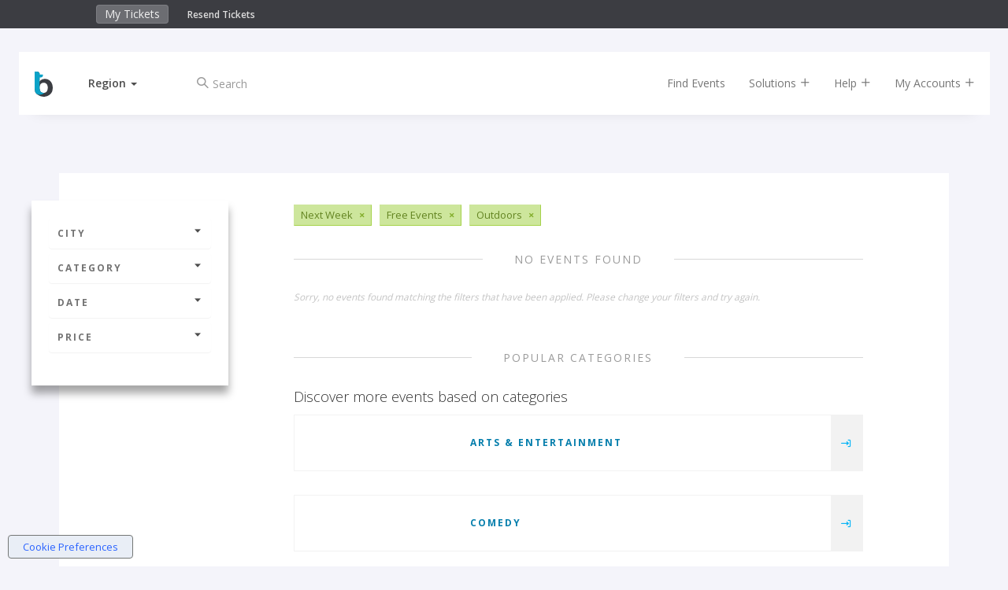

--- FILE ---
content_type: text/html;charset=UTF-8
request_url: https://www.bigtickets.com/events/q/--free-next-week/outdoors/?referral=bt-buy-tix
body_size: 7619
content:


<!DOCTYPE html>
<html lang="en">
<head>
	<meta charset="utf-8">
	<meta http-equiv="X-UA-Compatible" content="IE=edge">
	<title>Big Tickets - Outdoors</title>
	
		<meta name="description" content="Outdoors"/>
		<meta name="keywords" content="Outdoors">
	
	<meta name="viewport" content="width=device-width, initial-scale=1, user-scalable=no">
	
		<meta name="robots" content="follow">
	

	<!-- FAVICONS -->
	<link rel="apple-touch-icon" sizes="180x180" href="/ui/fe/images/favicons/apple-touch-icon.png">
	<link rel="icon" type="image/png" href="/ui/fe/images/favicons/favicon-32x32.png" sizes="32x32">
	<link rel="icon" type="image/png" href="/ui/fe/images/favicons/favicon-16x16.png" sizes="16x16">
	<link rel="manifest" href="/ui/fe/images/favicons/manifest.json">
	<link rel="mask-icon" href="/ui/fe/images/favicons/safari-pinned-tab.svg" color="#0091c8">
	<link rel="profile" href="http://microformats.org/profile/hcalendar" />
	<meta name="theme-color" content="#0091c8">
	
	
	<link rel="canonical" href="https://www.bigtickets.com/events/q/usa-free-next-week/outdoors/" />
	

	<link href="/ui/fe/css/main.css?v=75" rel="stylesheet">

	
	<link rel="preload" href="/ui/fe/icons/style.css" as="style" onload="this.onload=null;this.rel='stylesheet'">
	<link rel="preload" href="https://fonts.googleapis.com/css?family=Open+Sans+Condensed:300,700|Open+Sans:300,400,600,700&display=swap" as="style" onload="this.onload=null;this.rel='stylesheet'">
	<link rel="preload" href="/ui/fe/css/jquery-ui-autocomplete.css" as="style" onload="this.onload=null;this.rel='stylesheet'">
	<noscript>
		<link rel="stylesheet" href="/ui/fe/icons/style.css">
		<link rel="stylesheet" href="https://fonts.googleapis.com/css?family=Open+Sans+Condensed:300,700|Open+Sans:300,400,600,700&display=swap">
		<link rel="stylesheet" href="/ui/fe/css/jquery-ui-autocomplete.css">
	</noscript>

	<script src="https://cdnjs.cloudflare.com/ajax/libs/modernizr/2.8.3/modernizr.min.js" defer></script>
	
	<meta name="google-site-verification" content="E7OWwqWg4sVgA_kyOHHCNhrw_eAxuWY49Y-HflygPF0" />
	
	<script>var regions = [[1,"Midwest"],[2,"Northeast"],[3,"Southeast"],[4,"Southwest"],[5,"West"]];var ud = {"P":", ","LN":0,"R":2,"LT":0,"LU":"01/21/2026","L":0,"SR":2}</script>
</head>
<body class="page-listing has-top-bar" style="background-image: url('/ui/fe/images/backgrounds/outdoors.avif');">
	<!--[if lte IE 10]>
		<p class="browserupgrade">You are using an <strong>outdated</strong> browser. Please <a href="https://browsehappy.com/">upgrade your browser</a> to improve your experience and security.</p>
	<![endif]-->
	
<div class="fixed-clock visible-xs" >
	<div class="countdown-timer-clock"></div>
</div>
<div class="container-fluid top-bar-content">
	<div class="row">
		<div class="col-xs-9 col-sm-6 col-md-5 col-md-offset-1">
			<ul class="nav navbar-top-bar" style="display:inline-block;">
				<li><a href="https://www.bigtickets.com/home/">My Tickets</a></li>
				
			</ul>
			<div class="top-bar-links">
				<a href="https://www.bigtickets.com/w/retrieve-tickets/">Resend Tickets</a>
			</div>
		</div>
		<div class="col-xs-3 col-sm-6 col-md-5" style="color:#FFF;">
			<div class="countdown-timer-clock-wrapper visible-xs">
				<div class="countdown-timer-clock-label hidden-xs">
					Time left to complete your purchase:
				</div>
				<div class="countdown-timer-clock"></div>
			</div>
		</div>
	</div>
</div>




<div class="container nav-container">

	<nav id="nav-rotate" class="navbar navbar-default navbar-fixed-top nav-rotateBack extend-content" style="/*background-color:white*/">
		<div class="nav-extender">
			<div class="nav-content">
				<div class="nav-front">
					<div class="container-fluid">
						<div class="row">
							<div id="nav-main" class="col-xs-12 col-sm-12">
								<!-- Brand and toggle get grouped for better mobile display -->
								<div class="navbar-header">
									
										<a class="navbar-brand" href="https://www.bigtickets.com"><img src="/ui/fe/images/favicons/bt-icon.min.svg" alt="Big Tickets Event Ticketing Software" style="width:23px;height:32px;" /></a>
									
									<div class="dropdown dropdown-selector">
										<a href="#" class="dropdown-toggle" data-toggle="dropdown" role="button" aria-haspopup="true" aria-expanded="false"><span id="region-text">Region</span>&nbsp;<span class="caret"></span></a>
										<ul id="region-menu" class="dropdown-menu">
											<li class="active" data-id="2" data-region=", "><a href="#" rel="nofollow" onclick="sr(2, 1);return false;" tabindex="-1">Current Location</a></li> 
												
												<li  data-id="1"><a href="#" onclick="sr(1);return false;" rel="nofollow" tabindex="-1">Midwest</a></li>
											
												
												<li  data-id="2"><a href="#" onclick="sr(2);return false;" rel="nofollow" tabindex="-1">Northeast</a></li>
											
												
												<li  data-id="3"><a href="#" onclick="sr(3);return false;" rel="nofollow" tabindex="-1">Southeast</a></li>
											
												
												<li  data-id="4"><a href="#" onclick="sr(4);return false;" rel="nofollow" tabindex="-1">Southwest</a></li>
											
												
												<li  data-id="5"><a href="#" onclick="sr(5);return false;" rel="nofollow" tabindex="-1">West</a></li>
											
										</ul>
									</div>
									<div class="checkout-titles hidden">
										<div class="checkout-title checkout-title-tickets">Tickets</div>
										<div class="checkout-title checkout-title-checkout">Checkout</div>
									</div>
									<button type="button" class="navbar-toggle collapsed" data-toggle="collapse" data-target="#main-nav-collapse" aria-expanded="false">
										<span class="sr-only">Toggle navigation</span>
										<span class="icon-bar"></span>
										<span class="icon-bar"></span>
										<span class="icon-bar"></span>
									</button>
								</div>
								<div class="collapse navbar-collapse" id="main-nav-collapse">
									
										<form method="GET" action="https://www.bigtickets.com/lookup/" class="navbar-form navbar-left margin-left-25">
											<input type="hidden" name="region" value=", " />
											<div class="form-group left-inner-addon">
												<i class="c-icon icon-search"></i>
												<input type="text" id="search" name="search" class="form-control" placeholder="Search" value="">
											</div>
										</form>
									
									<ul class="nav navbar-nav navbar-right">
										<li><a href="https://www.bigtickets.com/lookup/?region=%2C%20">Find Events</a></li>
										<li class="dropdown"><a href="#" class="dropdown-toggle" data-toggle="dropdown" role="button">Solutions <i class="c-icon icon-add"></i></a>
											<ul class="dropdown-menu">
												<li><a href="/online-ticketing/">Online Ticketing</a></li>
												<li><a href="/online-ticketing/ticketing-for-drive-in-movies-concerts/" alt="Drive-In Ticketing">Drive-In Movies &amp; Concerts</a></li>
												<li><a href="/online-ticketing/ticketing-for-livestream-online-events/">Livestream &amp; Online Events</a></li>
												<li><a href="/online-ticketing/event-ticketing-software/">Event Ticketing Software</a></li>
												<li><a href="/online-ticketing/eventpro-app/">Event Organizer App</a></li>
												<li><a href="/online-ticketing/reserved-seating/">Reserved Seating</a></li>
												
												
												<li><a href="/online-ticketing/big-tickets-app/">Big Tickets Attendee App</a></li>
												<li><a href="/online-ticketing/ticket-protection/">Ticket Protection</a></li>												
											</ul>
										</li>
										<li class="dropdown"><a href="#" class="dropdown-toggle js-beacon" data-toggle="dropdown" role="button">Help <i class="c-icon icon-add"></i></a>
											<ul class="dropdown-menu">
												<li><a href="https://support.bigtickets.com/">Ticket Buyer Support</a></li>
												
												<li><a href="https://www.bigtickets.com/online-ticketing/contact-sales/">Contact Sales</a></li>
											</ul>
										</li>
										<li class="dropdown"><a href="#" class="dropdown-toggle" data-toggle="dropdown" role="button">My Accounts <i class="c-icon icon-add"></i></a>
											<ul class="dropdown-menu">
												<li><a href="https://www.bigtickets.com/home/">Purchaser Login</a></li>
												<li><a href="https://www.bigtickets.com/login/" rel="nofollow">Client Login</a></li>
												
											</ul>
										</li>
										
										
									</ul>
								</div>
							</div>
						</div>
					</div>
				</div>
				<div class="nav-bottom">
					<div class="container-fluid">

						
					</div>

				</div>
				
			</div> <!-- nav content -->
		</div>
	</nav>
	
</div>

	<section class="main-content-wrapper">
		<div class="main-content">
			<div class="container-fluid">
				<div class="row row-sticky-boundary">
					<div class="col-md-3 col-xs-12 col-sticky-filters">
						<div class="sticky-filters">
							<h4 class="filter-heading hidden-lg hidden-md"><a href="#filter-accordion" role="button" data-toggle="collapse">Filters <i class="c-icon icon-caret-solid-up"></i></a></h4>
							<div class="panel-group collapse in" id="filter-accordion" role="tablist" aria-multiselectable="true">
								<div class="panel panel-default">
									<a class="panel-heading" role="button" data-toggle="collapse" data-parent="#filter-accordion" href="#filter-collapse1" aria-expanded="false" aria-controls="filter-collapse1"> City <i class="c-icon icon-caret-solid-down"></i></a>
									<div id="filter-collapse1" class="panel-collapse collapse" role="tabpanel" aria-labelledby="headingOne">
										<div class="panel-body">
											<ul class="filter-options">
												
												<li><a href="javascript:void(0);">Select a City</a>
													
													<form id="location-filter" class="filter-form" action="https://www.bigtickets.com/events/q/usa-free-next-week/outdoors/" method="GET">
														
														<input type="hidden" name="referral" value="bt-buy-tix" />
														<input type="hidden" name="filterFrom" value="" />
														<input type="hidden" name="filterTo" value="" />
														<div class="form-group left-inner-addon">
															<i class="c-icon icon-location"></i>
															<input type="text" id="filterLocation" name="filterLocation" value="" class="form-control" placeholder="City or Region" />
														</div>
														<button type="submit" class="btn btn-primary btn-sm btn-block"><i class="c-icon icon-arrow-long-right"></i></button>
													</form>
												</li>
												
											</ul>
										</div>
									</div>
								</div>
							
								<div class="panel panel-default">
									<a class="panel-heading" role="button" data-toggle="collapse" data-parent="#filter-accordion" href="#filter-collapse2" aria-expanded="false" aria-controls="filter-collapse2"> Category <i class="c-icon icon-caret-solid-down"></i></a>
									<div id="filter-collapse2" class="panel-collapse collapse" role="tabpanel" aria-labelledby="headingTwo">
										<div class="panel-body">
											<ul class="filter-options">
												
													<li><a href="https://www.bigtickets.com/events/q/usa-free-next-week/arts-and-entertainment/?referral=bt%2Dbuy%2Dtix">Arts &amp; Entertainment</a></li>	
												
													<li><a href="https://www.bigtickets.com/events/q/usa-free-next-week/comedy/?referral=bt%2Dbuy%2Dtix">Comedy</a></li>	
												
													<li><a href="https://www.bigtickets.com/events/q/usa-free-next-week/concerts/?referral=bt%2Dbuy%2Dtix">Concerts</a></li>	
												
													<li><a href="https://www.bigtickets.com/events/q/usa-free-next-week/conferences/?referral=bt%2Dbuy%2Dtix">Conferences</a></li>	
												
													<li><a href="https://www.bigtickets.com/events/q/usa-free-next-week/dj-party-edm/?referral=bt%2Dbuy%2Dtix">DJ Party / EDM</a></li>	
												
													<li><a href="https://www.bigtickets.com/events/q/usa-free-next-week/education/?referral=bt%2Dbuy%2Dtix">Education</a></li>	
												
													<li><a href="https://www.bigtickets.com/events/q/usa-free-next-week/family/?referral=bt%2Dbuy%2Dtix">Family</a></li>	
												
													<li><a href="https://www.bigtickets.com/events/q/usa-free-next-week/festivals/?referral=bt%2Dbuy%2Dtix">Festivals</a></li>	
												
													<li><a href="https://www.bigtickets.com/events/q/usa-free-next-week/food-and-drink/?referral=bt%2Dbuy%2Dtix">Food &amp; Drink</a></li>	
												
													<li><a href="https://www.bigtickets.com/events/q/usa-free-next-week/fundraisers/?referral=bt%2Dbuy%2Dtix">Fundraisers</a></li>	
												
													<li><a href="https://www.bigtickets.com/events/q/usa-free-next-week/health/?referral=bt%2Dbuy%2Dtix">Health</a></li>	
												
													<li><a href="https://www.bigtickets.com/events/q/usa-free-next-week/holiday/?referral=bt%2Dbuy%2Dtix">Holiday</a></li>	
												
													<li><a href="https://www.bigtickets.com/events/q/usa-free-next-week/networking/?referral=bt%2Dbuy%2Dtix">Networking</a></li>	
												
													<li><a href="https://www.bigtickets.com/events/q/usa-free-next-week/nightlife/?referral=bt%2Dbuy%2Dtix">Nightlife</a></li>	
												
													<li><a href="https://www.bigtickets.com/events/q/usa-free-next-week/other/?referral=bt%2Dbuy%2Dtix">Other</a></li>	
												
													<li class="active"><a href="https://www.bigtickets.com/events/q/usa-free-next-week/outdoors/?referral=bt%2Dbuy%2Dtix">Outdoors</a></li>	
												
													<li><a href="https://www.bigtickets.com/events/q/usa-free-next-week/science/?referral=bt%2Dbuy%2Dtix">Science</a></li>	
												
													<li><a href="https://www.bigtickets.com/events/q/usa-free-next-week/st-patricks-day/?referral=bt%2Dbuy%2Dtix">St. Patrick's Day</a></li>	
												
											</ul>
										</div>
									</div>
								</div>
								<div class="panel panel-default">
									<a class="panel-heading" class="collapsed" role="button" data-toggle="collapse" data-parent="#filter-accordion" href="#filter-collapse3" aria-expanded="false" aria-controls="filter-collapse3">Date <i class="c-icon icon-caret-solid-down"></i></a>
									<div id="filter-collapse3" class="panel-collapse collapse" role="tabpanel" aria-labelledby="headingThree">
										<div class="panel-body">
											<ul class="filter-options">
												
												<li><a href="https://www.bigtickets.com/events/q/usa-free-today/outdoors/?referral=bt%2Dbuy%2Dtix">Today</a></li>
												<li><a href="https://www.bigtickets.com/events/q/usa-free-this-week/outdoors/?referral=bt%2Dbuy%2Dtix">This Week</a></li>
												<li class="active"><a href="https://www.bigtickets.com/events/q/usa-free-next-week/outdoors/?referral=bt%2Dbuy%2Dtix">Next Week</a></li>
												<li><a href="https://www.bigtickets.com/events/q/usa-free-next-month/outdoors/?referral=bt%2Dbuy%2Dtix">Next Month</a></li>
												<li><a href="javascript:void(0);">Custom Date</a>
													
													<form class="filter-form" action="https://www.bigtickets.com/events/q/usa-free-all-dates/outdoors/" method="GET">
														<input type="hidden" name="referral" value="bt-buy-tix" />
														<div class="form-group left-inner-addon">
															<label>Start Date:</label>
															<i class="c-icon icon-calendar"></i>
															<input type="text" name="filterFrom" value="" class="date datepicker-inline form-control" />
														</div>
														<div class="form-group left-inner-addon">
															<label>End Date:</label>
															<i class="c-icon icon-calendar"></i>
															<input type="text" name="filterTo" value="" class="date datepicker-inline form-control" />
														</div>
														<button type="submit" class="btn btn-primary btn-sm btn-block"><i class="c-icon icon-arrow-long-right"></i></button>
													</form>
												</li>
												
											</ul>
										</div>
									</div>
								</div>
								<div class="panel panel-default">
									<a class="panel-heading" class="collapsed" role="button" data-toggle="collapse" data-parent="#filter-accordion" href="#filter-collapse4" aria-expanded="false" aria-controls="filter-collapse4">Price <i class="c-icon icon-caret-solid-down"></i></a>
									<div id="filter-collapse4" class="panel-collapse collapse" role="tabpanel" aria-labelledby="headingFour">
										<div class="panel-body">
											<ul class="filter-options">
												
												<li class="active"><a href="https://www.bigtickets.com/events/q/usa-free-next-week/outdoors/?referral=bt%2Dbuy%2Dtix">Free Events</a></li>
												<li><a href="https://www.bigtickets.com/events/q/usa-cheap-next-week/outdoors/?referral=bt%2Dbuy%2Dtix">$20.00 or Less</a></li>
												<li><a href="https://www.bigtickets.com/events/q/usa-premier-next-week/outdoors/?referral=bt%2Dbuy%2Dtix">$50.00 or Less</a></li>
												<li><a href="https://www.bigtickets.com/events/q/usa-exclusive-next-week/outdoors/?referral=bt%2Dbuy%2Dtix">Greater than $50.00</a></li>
												
											</ul>
										</div>
									</div>
								</div>
							</div>
							<div class="facebook-wrapper">
								
								<div class="fb-page" id="fb-scroller" data-href="https://www.facebook.com/realbigtickets" data-small-header="false" data-adapt-container-width="true" data-hide-cover="false" data-width="200" data-show-facepile="true"><blockquote cite="https://www.facebook.com/realbigtickets" class="fb-xfbml-parse-ignore"><a href="https://www.facebook.com/realbigtickets">Big Tickets</a></blockquote></div>
								
							</div>
						</div>
					</div>
					<div class="col-md-8 col-xs-12 event-by-organizer-wrapper">
						
						<div class="tags-list margin-bottom-30 clearfix">
							
								<span class="tag"><span>Next Week</span><a href="https://www.bigtickets.com/events/q/usa-free-all-dates/outdoors/?referral=bt%2Dbuy%2Dtix">&times;</a></span>
							
								<span class="tag"><span>Free Events</span><a href="https://www.bigtickets.com/events/q/usa-next-week/outdoors/?referral=bt%2Dbuy%2Dtix">&times;</a></span>
							
								<span class="tag"><span>Outdoors</span><a href="https://www.bigtickets.com/events/q/usa-free-next-week/?referral=bt%2Dbuy%2Dtix">&times;</a></span>
							
						</div>
						

						<div class="event-by-organizer listing">
							
								<div class="title-hr full"><h2>No Events Found</h2></div>
								
									<small class="text-null">Sorry, no events found matching the filters that have been applied.  Please change your filters and try again.</small>
								
								
								
								<div class="title-hr full margin-top-60"><h2>Popular Categories</h2></div>
								<div class="date-separator">Discover more events based on categories</div>
								
									<div class="event-card category margin-bottom-15">
										<div class="main-details-wrapper">
											<a href="https://www.bigtickets.com/events/q/-/arts-and-entertainment/?referral=bt%2Dbuy%2Dtix" title="Arts &amp; Entertainment" class="image-link" style="background-image:url('/ui/fe/images/backgrounds/arts-and-entertainment.avif');"></a>
											<div class="details">
												<h4><a href="https://www.bigtickets.com/events/q/-/arts-and-entertainment/?referral=bt%2Dbuy%2Dtix">Arts &amp; Entertainment</a></h4>
											</div>
										</div>
										<div class="ctas">
											<a href="https://www.bigtickets.com/events/q/-/arts-and-entertainment/?referral=bt%2Dbuy%2Dtix" title="Arts &amp; Entertainment"><span class="visible-xs-inline">Arts &amp; Entertainment</span> <i class="c-icon icon-navigate"></i></a>
										</div>
									</div>
								
									<div class="event-card category margin-bottom-15">
										<div class="main-details-wrapper">
											<a href="https://www.bigtickets.com/events/q/-/comedy/?referral=bt%2Dbuy%2Dtix" title="Comedy" class="image-link" style="background-image:url('/ui/fe/images/backgrounds/comedy.avif');"></a>
											<div class="details">
												<h4><a href="https://www.bigtickets.com/events/q/-/comedy/?referral=bt%2Dbuy%2Dtix">Comedy</a></h4>
											</div>
										</div>
										<div class="ctas">
											<a href="https://www.bigtickets.com/events/q/-/comedy/?referral=bt%2Dbuy%2Dtix" title="Comedy"><span class="visible-xs-inline">Comedy</span> <i class="c-icon icon-navigate"></i></a>
										</div>
									</div>
								
									<div class="event-card category margin-bottom-15">
										<div class="main-details-wrapper">
											<a href="https://www.bigtickets.com/events/q/-/concerts/?referral=bt%2Dbuy%2Dtix" title="Concerts" class="image-link" style="background-image:url('/ui/fe/images/backgrounds/concerts.avif');"></a>
											<div class="details">
												<h4><a href="https://www.bigtickets.com/events/q/-/concerts/?referral=bt%2Dbuy%2Dtix">Concerts</a></h4>
											</div>
										</div>
										<div class="ctas">
											<a href="https://www.bigtickets.com/events/q/-/concerts/?referral=bt%2Dbuy%2Dtix" title="Concerts"><span class="visible-xs-inline">Concerts</span> <i class="c-icon icon-navigate"></i></a>
										</div>
									</div>
								
									<div class="event-card category margin-bottom-15">
										<div class="main-details-wrapper">
											<a href="https://www.bigtickets.com/events/q/-/conferences/?referral=bt%2Dbuy%2Dtix" title="Conferences" class="image-link" style="background-image:url('/ui/fe/images/backgrounds/conferences.avif');"></a>
											<div class="details">
												<h4><a href="https://www.bigtickets.com/events/q/-/conferences/?referral=bt%2Dbuy%2Dtix">Conferences</a></h4>
											</div>
										</div>
										<div class="ctas">
											<a href="https://www.bigtickets.com/events/q/-/conferences/?referral=bt%2Dbuy%2Dtix" title="Conferences"><span class="visible-xs-inline">Conferences</span> <i class="c-icon icon-navigate"></i></a>
										</div>
									</div>
								
									<div class="event-card category margin-bottom-15">
										<div class="main-details-wrapper">
											<a href="https://www.bigtickets.com/events/q/-/dj-party-edm/?referral=bt%2Dbuy%2Dtix" title="DJ Party / EDM" class="image-link" style="background-image:url('/ui/fe/images/backgrounds/dj-party-edm.avif');"></a>
											<div class="details">
												<h4><a href="https://www.bigtickets.com/events/q/-/dj-party-edm/?referral=bt%2Dbuy%2Dtix">DJ Party / EDM</a></h4>
											</div>
										</div>
										<div class="ctas">
											<a href="https://www.bigtickets.com/events/q/-/dj-party-edm/?referral=bt%2Dbuy%2Dtix" title="DJ Party / EDM"><span class="visible-xs-inline">DJ Party / EDM</span> <i class="c-icon icon-navigate"></i></a>
										</div>
									</div>
								
									<div class="event-card category margin-bottom-15">
										<div class="main-details-wrapper">
											<a href="https://www.bigtickets.com/events/q/-/education/?referral=bt%2Dbuy%2Dtix" title="Education" class="image-link" style="background-image:url('/ui/fe/images/backgrounds/education.avif');"></a>
											<div class="details">
												<h4><a href="https://www.bigtickets.com/events/q/-/education/?referral=bt%2Dbuy%2Dtix">Education</a></h4>
											</div>
										</div>
										<div class="ctas">
											<a href="https://www.bigtickets.com/events/q/-/education/?referral=bt%2Dbuy%2Dtix" title="Education"><span class="visible-xs-inline">Education</span> <i class="c-icon icon-navigate"></i></a>
										</div>
									</div>
								
									<div class="event-card category margin-bottom-15">
										<div class="main-details-wrapper">
											<a href="https://www.bigtickets.com/events/q/-/family/?referral=bt%2Dbuy%2Dtix" title="Family" class="image-link" style="background-image:url('/ui/fe/images/backgrounds/family.avif');"></a>
											<div class="details">
												<h4><a href="https://www.bigtickets.com/events/q/-/family/?referral=bt%2Dbuy%2Dtix">Family</a></h4>
											</div>
										</div>
										<div class="ctas">
											<a href="https://www.bigtickets.com/events/q/-/family/?referral=bt%2Dbuy%2Dtix" title="Family"><span class="visible-xs-inline">Family</span> <i class="c-icon icon-navigate"></i></a>
										</div>
									</div>
								
									<div class="event-card category margin-bottom-15">
										<div class="main-details-wrapper">
											<a href="https://www.bigtickets.com/events/q/-/festivals/?referral=bt%2Dbuy%2Dtix" title="Festivals" class="image-link" style="background-image:url('/ui/fe/images/backgrounds/festivals.avif');"></a>
											<div class="details">
												<h4><a href="https://www.bigtickets.com/events/q/-/festivals/?referral=bt%2Dbuy%2Dtix">Festivals</a></h4>
											</div>
										</div>
										<div class="ctas">
											<a href="https://www.bigtickets.com/events/q/-/festivals/?referral=bt%2Dbuy%2Dtix" title="Festivals"><span class="visible-xs-inline">Festivals</span> <i class="c-icon icon-navigate"></i></a>
										</div>
									</div>
								
									<div class="event-card category margin-bottom-15">
										<div class="main-details-wrapper">
											<a href="https://www.bigtickets.com/events/q/-/food-and-drink/?referral=bt%2Dbuy%2Dtix" title="Food &amp; Drink" class="image-link" style="background-image:url('/ui/fe/images/backgrounds/food-and-drink.avif');"></a>
											<div class="details">
												<h4><a href="https://www.bigtickets.com/events/q/-/food-and-drink/?referral=bt%2Dbuy%2Dtix">Food &amp; Drink</a></h4>
											</div>
										</div>
										<div class="ctas">
											<a href="https://www.bigtickets.com/events/q/-/food-and-drink/?referral=bt%2Dbuy%2Dtix" title="Food &amp; Drink"><span class="visible-xs-inline">Food &amp; Drink</span> <i class="c-icon icon-navigate"></i></a>
										</div>
									</div>
								
									<div class="event-card category margin-bottom-15">
										<div class="main-details-wrapper">
											<a href="https://www.bigtickets.com/events/q/-/fundraisers/?referral=bt%2Dbuy%2Dtix" title="Fundraisers" class="image-link" style="background-image:url('/ui/fe/images/backgrounds/fundraisers.avif');"></a>
											<div class="details">
												<h4><a href="https://www.bigtickets.com/events/q/-/fundraisers/?referral=bt%2Dbuy%2Dtix">Fundraisers</a></h4>
											</div>
										</div>
										<div class="ctas">
											<a href="https://www.bigtickets.com/events/q/-/fundraisers/?referral=bt%2Dbuy%2Dtix" title="Fundraisers"><span class="visible-xs-inline">Fundraisers</span> <i class="c-icon icon-navigate"></i></a>
										</div>
									</div>
								
									<div class="event-card category margin-bottom-15">
										<div class="main-details-wrapper">
											<a href="https://www.bigtickets.com/events/q/-/health/?referral=bt%2Dbuy%2Dtix" title="Health" class="image-link" style="background-image:url('/ui/fe/images/backgrounds/health.avif');"></a>
											<div class="details">
												<h4><a href="https://www.bigtickets.com/events/q/-/health/?referral=bt%2Dbuy%2Dtix">Health</a></h4>
											</div>
										</div>
										<div class="ctas">
											<a href="https://www.bigtickets.com/events/q/-/health/?referral=bt%2Dbuy%2Dtix" title="Health"><span class="visible-xs-inline">Health</span> <i class="c-icon icon-navigate"></i></a>
										</div>
									</div>
								
									<div class="event-card category margin-bottom-15">
										<div class="main-details-wrapper">
											<a href="https://www.bigtickets.com/events/q/-/holiday/?referral=bt%2Dbuy%2Dtix" title="Holiday" class="image-link" style="background-image:url('/ui/fe/images/backgrounds/holiday.avif');"></a>
											<div class="details">
												<h4><a href="https://www.bigtickets.com/events/q/-/holiday/?referral=bt%2Dbuy%2Dtix">Holiday</a></h4>
											</div>
										</div>
										<div class="ctas">
											<a href="https://www.bigtickets.com/events/q/-/holiday/?referral=bt%2Dbuy%2Dtix" title="Holiday"><span class="visible-xs-inline">Holiday</span> <i class="c-icon icon-navigate"></i></a>
										</div>
									</div>
								
									<div class="event-card category margin-bottom-15">
										<div class="main-details-wrapper">
											<a href="https://www.bigtickets.com/events/q/-/networking/?referral=bt%2Dbuy%2Dtix" title="Networking" class="image-link" style="background-image:url('/ui/fe/images/backgrounds/networking.avif');"></a>
											<div class="details">
												<h4><a href="https://www.bigtickets.com/events/q/-/networking/?referral=bt%2Dbuy%2Dtix">Networking</a></h4>
											</div>
										</div>
										<div class="ctas">
											<a href="https://www.bigtickets.com/events/q/-/networking/?referral=bt%2Dbuy%2Dtix" title="Networking"><span class="visible-xs-inline">Networking</span> <i class="c-icon icon-navigate"></i></a>
										</div>
									</div>
								
									<div class="event-card category margin-bottom-15">
										<div class="main-details-wrapper">
											<a href="https://www.bigtickets.com/events/q/-/nightlife/?referral=bt%2Dbuy%2Dtix" title="Nightlife" class="image-link" style="background-image:url('/ui/fe/images/backgrounds/nightlife.avif');"></a>
											<div class="details">
												<h4><a href="https://www.bigtickets.com/events/q/-/nightlife/?referral=bt%2Dbuy%2Dtix">Nightlife</a></h4>
											</div>
										</div>
										<div class="ctas">
											<a href="https://www.bigtickets.com/events/q/-/nightlife/?referral=bt%2Dbuy%2Dtix" title="Nightlife"><span class="visible-xs-inline">Nightlife</span> <i class="c-icon icon-navigate"></i></a>
										</div>
									</div>
								
									<div class="event-card category margin-bottom-15">
										<div class="main-details-wrapper">
											<a href="https://www.bigtickets.com/events/q/-/other/?referral=bt%2Dbuy%2Dtix" title="Other" class="image-link" style="background-image:url('/ui/fe/images/backgrounds/other.avif');"></a>
											<div class="details">
												<h4><a href="https://www.bigtickets.com/events/q/-/other/?referral=bt%2Dbuy%2Dtix">Other</a></h4>
											</div>
										</div>
										<div class="ctas">
											<a href="https://www.bigtickets.com/events/q/-/other/?referral=bt%2Dbuy%2Dtix" title="Other"><span class="visible-xs-inline">Other</span> <i class="c-icon icon-navigate"></i></a>
										</div>
									</div>
								
									<div class="event-card category margin-bottom-15">
										<div class="main-details-wrapper">
											<a href="https://www.bigtickets.com/events/q/-/outdoors/?referral=bt%2Dbuy%2Dtix" title="Outdoors" class="image-link" style="background-image:url('/ui/fe/images/backgrounds/outdoors.avif');"></a>
											<div class="details">
												<h4><a href="https://www.bigtickets.com/events/q/-/outdoors/?referral=bt%2Dbuy%2Dtix">Outdoors</a></h4>
											</div>
										</div>
										<div class="ctas">
											<a href="https://www.bigtickets.com/events/q/-/outdoors/?referral=bt%2Dbuy%2Dtix" title="Outdoors"><span class="visible-xs-inline">Outdoors</span> <i class="c-icon icon-navigate"></i></a>
										</div>
									</div>
								
									<div class="event-card category margin-bottom-15">
										<div class="main-details-wrapper">
											<a href="https://www.bigtickets.com/events/q/-/science/?referral=bt%2Dbuy%2Dtix" title="Science" class="image-link" style="background-image:url('/ui/fe/images/backgrounds/science.avif');"></a>
											<div class="details">
												<h4><a href="https://www.bigtickets.com/events/q/-/science/?referral=bt%2Dbuy%2Dtix">Science</a></h4>
											</div>
										</div>
										<div class="ctas">
											<a href="https://www.bigtickets.com/events/q/-/science/?referral=bt%2Dbuy%2Dtix" title="Science"><span class="visible-xs-inline">Science</span> <i class="c-icon icon-navigate"></i></a>
										</div>
									</div>
								
									<div class="event-card category margin-bottom-15">
										<div class="main-details-wrapper">
											<a href="https://www.bigtickets.com/events/q/-/st-patricks-day/?referral=bt%2Dbuy%2Dtix" title="St. Patrick's Day" class="image-link" style="background-image:url('/ui/fe/images/backgrounds/st-patricks-day.avif');"></a>
											<div class="details">
												<h4><a href="https://www.bigtickets.com/events/q/-/st-patricks-day/?referral=bt%2Dbuy%2Dtix">St. Patrick's Day</a></h4>
											</div>
										</div>
										<div class="ctas">
											<a href="https://www.bigtickets.com/events/q/-/st-patricks-day/?referral=bt%2Dbuy%2Dtix" title="St. Patrick's Day"><span class="visible-xs-inline">St. Patrick's Day</span> <i class="c-icon icon-navigate"></i></a>
										</div>
									</div>
								
								<div class="title-hr full"><h2>Outdoors</h2></div>
							
						</div>

						

					</div>
				</div>
				<div class="row row-facebook">
					<div class="col-xs-12 col-sm-6">
						<div class="fb-page" id="fb-scroller-3" data-href="https://www.facebook.com/realbigtickets" data-small-header="false" data-adapt-container-width="true" data-hide-cover="false" data-show-facepile="true"><blockquote cite="https://www.facebook.com/realbigtickets" class="fb-xfbml-parse-ignore"><a href="https://www.facebook.com/realbigtickets">Big Tickets</a></blockquote></div>
					</div>
					
				</div>
			</div>
		</div>
	</section>

	<footer class="container-fluid">
<div class="row">
	<div class="col-md-3 col-md-offset-1 /*hidden-xs hidden-sm*/">
		
		<img src="/ui/fe/images/logos/bt-logo-light.min.svg" alt="Big Tickets Event Ticketing Software" class="logo-footer" />
		
		<address>2864 Franklin St<br/>
		Avondale Estates, GA 30002</address>

		<div class="contact-info">
			  <br />
         		<a href="mailto:support@bigtickets.com" title="Email Us">support@bigtickets.com</a>
     		</div>
		<p class="copyright">Copyright &#169; 2003-2026 Xorbia Technologies, Inc. All Rights Reserved.<br>Big Tickets &reg; is a trademark of Xorbia Technologies, Inc.</p>
		
	</div>
	<div class="col-md-2 hidden-xs hidden-sm">
		<h4>Solutions</h4>
		<ul>
			<li><a href="https://www.bigtickets.com/online-ticketing/event-ticketing-software/">Event Ticketing Software</a></li>
			<li><a href="https://www.bigtickets.com/online-ticketing/ticketing-for-drive-in-movies-concerts/">Drive In Movies &amp; Concerts</a></li>
			<li><a href="https://www.bigtickets.com/online-ticketing/ticketing-for-livestream-online-events/">Online & Livestream Events</a></li>
			<li><a href="https://www.bigtickets.com/online-ticketing/eventpro-app/">Event Organizer App</a></li>
			<li><a href="https://www.bigtickets.com/online-ticketing/reserved-seating/">Reserved Seating</a></li>
			<li><a href="https://www.bigtickets.com/online-ticketing/conference-management-software/">Conference Management Software</a></li>
			<li><a href="https://www.bigtickets.com/online-ticketing/big-tickets-app/">Big Tickets Attendee App</a></li>
			<li><a href="https://www.bigtickets.com/online-ticketing/ticket-protection/">Ticket Protection</a></li>
			
		</ul>
	</div>
	<div class="col-md-2 hidden-xs hidden-sm">
		<h4>Get Help</h4>
		<ul>
			<li><a href="https://support.bigtickets.com/">Ticket Buyer Support</a></li>
			<li><a href="https://www.bigtickets.com/home/">Ticket Buyer Login</a></li>
			
			<li><a href="https://www.bigtickets.com/login/">Client Login</a></li>
			<li><a href="/w/retrieve-tickets/">Resend Tickets</a></li>
			<li><a href="https://www.bigtickets.com/online-ticketing/pricing/">Request Pricing</a></li>
		</ul>
	</div>
	<div class="col-md-2 hidden-xs hidden-sm">
		<h4>Other</h4>
		<ul>
			<li><a href="/online-ticketing/about-us/">About Us</a></li>
			<li><a href="/online-ticketing/contact-us/">Contact Us</a></li>
			<li><a href="https://www.bigtickets.com/online-ticketing/privacy-policy/">Privacy Policy</a></li>
			<li><a href="https://www.bigtickets.com/online-ticketing/terms-of-service/">Terms of Service</a></li>
			<li><a href="https://www.bigtickets.com/online-ticketing/purchasing-agreement/">Purchasing Agreement</a></li>
			<li><a href="/online-ticketing/blog/">Blog</a></li>
		</ul>
	</div>
	<div class="col-md-1 hidden-xs hidden-sm">
		<ul class="links-social">
			<li>
				<a href="https://www.facebook.com/realbigtickets" title="Visit us on Facebook"><i class="c-icon icon-facebook"></i></a>
			</li>
			<li>
				<a href="https://twitter.com/realbigtickets" title="Visit us on X"><i class="icon-x-twitter"></i></a>
			</li>
			<li>
				<a href="https://instagram.com/realbigtickets/" title="Visit us on Instagram"><i class="c-icon icon-instagram"></i></a>
			</li>
			<li>
				<a href="https://linkedin.com/company/bigtickets/" title="Visit us on LinkedIn"><i class="c-icon icon-linkedin"></i></a>
			</li>
		</ul>
	</div>
</div>



</footer>


</body>



<script src="https://cdnjs.cloudflare.com/ajax/libs/jquery/2.1.1/jquery.min.js"></script>
<script src="https://maxcdn.bootstrapcdn.com/bootstrap/3.2.0/js/bootstrap.min.js"></script>


	<script src="/ui/fe/scripts/bound.js"></script>

<script src="/ui/fe/scripts/hammer.min.js"></script>

	<script src="/ui/fe/scripts/jquery-ui-datepicker.min.js" defer></script>

	<script src="/ui/fe/scripts/jquery-ui-autocomplete.min.js"></script>

<script src="/ui/fe/scripts/main.js?v=75"></script>


<div id="fb-root"></div>
<script async defer crossorigin="anonymous" src="https://connect.facebook.net/en_US/sdk.js#xfbml=1&version=v3.2&appId=296729767047608&autoLogAppEvents=1"></script>



<script>
	var countryRestrict = {'country': 'us'};
	function initMap() {
		autocomplete = new google.maps.places.Autocomplete(
			document.getElementById('filterLocation'),
			{types: ['(cities)'], componentRestrictions: countryRestrict}
		);
		
		//autocomplete.setFields(['structured_address']);
		autocomplete.setFields(['formatted_address']);
		
		
		document.getElementById('filterLocation').blur();
		setTimeout(function() {
			document.getElementById('filterLocation').focus();
		}, 250);
	}
</script>
<script>

var ThirdParty = {
	init: function() {
		var LoadThirdParty = function() {
			document.getElementById('filterLocation').removeEventListener('focus', LoadThirdParty);
			ThirdParty.load(this);
		};
		document.getElementById('filterLocation').addEventListener('focus', LoadThirdParty);
	},

	load: function(el) {
		ThirdParty.loadScript();
	},

	loadScript: function() {
		var scripts = [
			"https://maps.googleapis.com/maps/api/js?key=AIzaSyBkdL7mj8Lv4lQy0U9z6ybJDejYYVrfvmU&libraries=places&callback=initMap"
		];
		
		for (index = 0; index < scripts.length; ++index) {
		    var script = document.createElement('script');
		    script.src = scripts[index];
		    script.type='text/javascript';
		    var done = false;
		    script.onload = script.onreadystatechange = function() {
		        if (!done && (!this.readyState || this.readyState == "loaded" || this.readyState == "complete")) {
		            done = true;
		        }
		    };  
		    document.getElementsByTagName("head")[0].appendChild(script);
		}
	}
}
ThirdParty.init();
</script>



	
	
	
	
	<script async src="https://www.googletagmanager.com/gtag/js?id=G-0ER6X8P6F3"></script>
	
	
	
	
	
	<script>window.dataLayer = window.dataLayer || []; function gtag(){dataLayer.push(arguments);} gtag('js', new Date());gtag('config', 'G-0ER6X8P6F3');</script>
	
	
	

<script async src="/ui/fe/scripts/cookieprivacy.js"></script>

</html>
